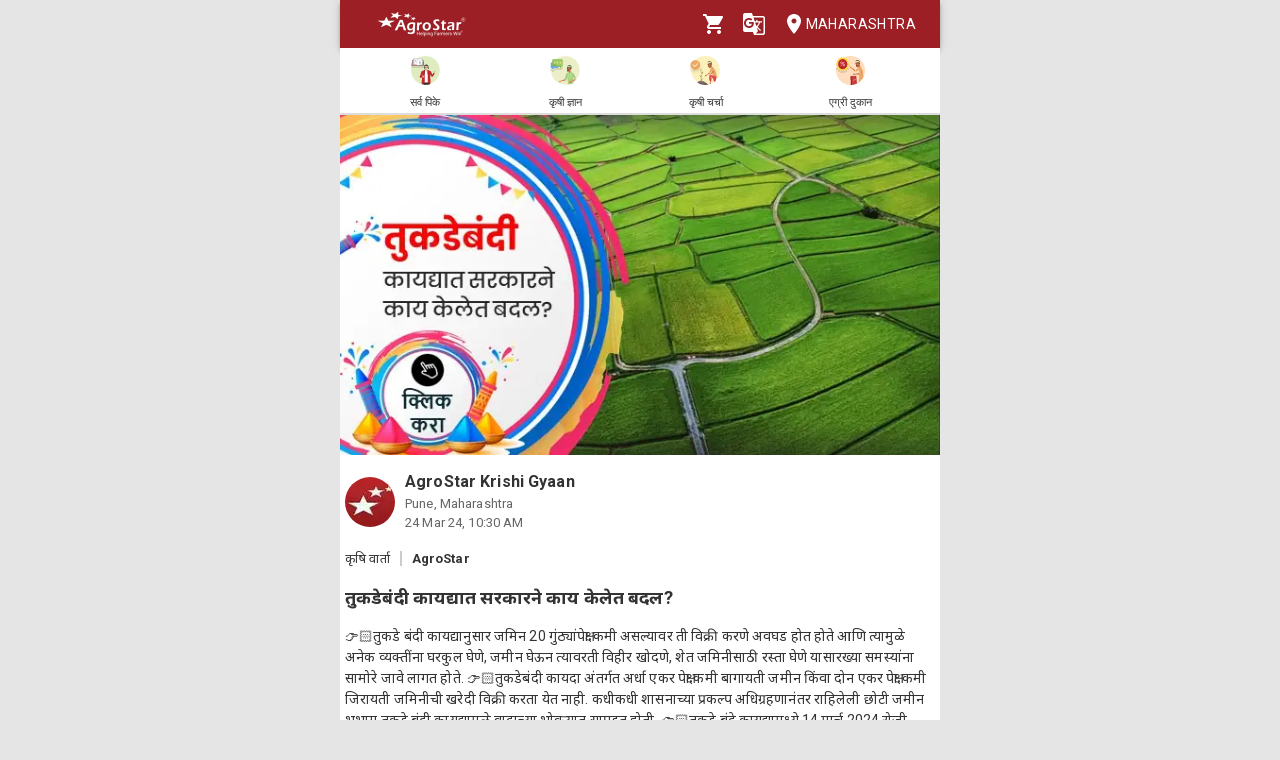

--- FILE ---
content_type: text/html; charset=utf-8
request_url: https://agrostar.in/article/%E0%A4%A4%E0%A5%81%E0%A4%95%E0%A4%A1%E0%A5%87%E0%A4%AC%E0%A4%82%E0%A4%A6%E0%A5%80-%E0%A4%95%E0%A4%BE%E0%A4%AF%E0%A4%A6%E0%A5%8D%E0%A4%AF%E0%A4%BE%E0%A4%A4-%E0%A4%B8%E0%A4%B0%E0%A4%95%E0%A4%BE%E0%A4%B0%E0%A4%A8%E0%A5%87-%E0%A4%95%E0%A4%BE%E0%A4%AF-%E0%A4%95%E0%A5%87%E0%A4%B2%E0%A5%87%E0%A4%A4-%E0%A4%AC%E0%A4%A6%E0%A4%B2/65fd7b7879f9425c0ee1153f?language=mr&state=maharashtra
body_size: 9990
content:

  <!DOCTYPE html>
  <html>
    <head>
      
      
      <meta charset="utf-8">
      <meta name="google" content="notranslate" /> 
      <meta name="viewport" content="initial-scale=1, width=device-width" />
      <link rel="icon" href="https://agrostar.in/favicon.ico">
      <link rel="canonical" href="https://agrostar.in/article/%E0%A4%A4%E0%A5%81%E0%A4%95%E0%A4%A1%E0%A5%87%E0%A4%AC%E0%A4%82%E0%A4%A6%E0%A5%80-%E0%A4%95%E0%A4%BE%E0%A4%AF%E0%A4%A6%E0%A5%8D%E0%A4%AF%E0%A4%BE%E0%A4%A4-%E0%A4%B8%E0%A4%B0%E0%A4%95%E0%A4%BE%E0%A4%B0%E0%A4%A8%E0%A5%87-%E0%A4%95%E0%A4%BE%E0%A4%AF-%E0%A4%95%E0%A5%87%E0%A4%B2%E0%A5%87%E0%A4%A4-%E0%A4%AC%E0%A4%A6%E0%A4%B2/65fd7b7879f9425c0ee1153f?language=mr&state=maharashtra">
      <link rel="icon" sizes="192x192" href="https://agrostar.in/ic_launcher_192.png">
      <link rel="icon" sizes="512x512" href="https://agrostar.in/ic_launcher_512.png">
      <link rel="apple-touch-icon" sizes="128x128" href="https://agrostar.in/ic_launcher_128.png">
      <link rel="android-touch-icon" sizes="128x128" href="https://agrostar.in/ic_launcher_128.png">
      <link rel="shortcut icon" sizes="192x192" href="https://agrostar.in/ic_launcher_192.png">
      <link rel="android-touch-icon" sizes="192x192" href="https://agrostar.in/ic_launcher_192.png">
      <link rel="manifest" href="/manifest.json"/>
      
      <title>कृषी ज्ञान - तुकडेबंदी कायद्यात सरकारने काय केलेत बदल? - अ‍ॅग्रोस्टार</title>
      
      
      <meta property="og:site_name" content="AgroStar" />
<meta property="og:title" content="कृषी ज्ञान - तुकडेबंदी कायद्यात सरकारने काय केलेत बदल? - अ‍ॅग्रोस्टार" />
<meta property="og:url" content="https://agrostar.in//article/%E0%A4%A4%E0%A5%81%E0%A4%95%E0%A4%A1%E0%A5%87%E0%A4%AC%E0%A4%82%E0%A4%A6%E0%A5%80-%E0%A4%95%E0%A4%BE%E0%A4%AF%E0%A4%A6%E0%A5%8D%E0%A4%AF%E0%A4%BE%E0%A4%A4-%E0%A4%B8%E0%A4%B0%E0%A4%95%E0%A4%BE%E0%A4%B0%E0%A4%A8%E0%A5%87-%E0%A4%95%E0%A4%BE%E0%A4%AF-%E0%A4%95%E0%A5%87%E0%A4%B2%E0%A5%87%E0%A4%A4-%E0%A4%AC%E0%A4%A6%E0%A4%B2/65fd7b7879f9425c0ee1153f?language=mr&state=maharashtra" />
<meta property="og:type" content="article" />
<meta property="og:description" content="👉🏻तुकडे बंदी कायद्यानुसार जमिन 20 गुंठ्यांपेक्षा कमी असल्यावर ती विक्री करणे अवघड होत होते आणि त्यामुळे अनेक व्यक्तींना घरकुल घेणे, जमीन घेऊन त्यावरती विहीर खोदणे, शेत जमिनीसाठी रस्ता घेणे यासारख्या समस्यांना सामोरे जावे लागत होते.

👉🏻तुकडेबंदी कायदा  अंतर्गत अर्धा एकर पेक्षा कमी बागायती जमीन किंवा दोन एकर पेक्षा कमी जिरायती जमिनीची खरेदी विक्री करता येत नाही. कधीकधी शासनाच्या प्रकल्प अधिग्रहणानंतर राहिलेली छोटी जमीन भूभाग तुकडे बंदी कायद्यामुळे वादाच्या भोवऱ्यात सापडत होती.

👉🏻तुकडे बंदे कायद्यामध्ये 14 मार्च 2024 रोजी बदल घडवून आणून नवीन परिपत्रक जाहीर करण्यात आलेले आहे संबंधित परिपत्रकानुसार शेतजमीन रस्ता, घरकुल, विहीर खोदणे अशा कारणांसाठी जमिनीची खरेदी विक्री ग्राह्य करण्यात आलेले आहेत परंतु यासाठी अनेक अटी आणि शर्ती लागू करण्यात आलेले आहेत.

👉🏻जर तुम्हाला तुकडेबंदी कायद्यांतर्गत जमीन खरेदी विक्री करायची असेल तर यासाठी जिल्हाधिकारी यांची परवानगी घ्यावी लागेल आणि आपण ज्या कारणासाठी जमीन खरेदी विक्री करत आहोत संबंधित जमिनीचा त्याच कारणासाठी उपयोग झाला पाहिजे.तुकडे बंदी कायद्याअंतर्गत बागायती जमिनीमध्ये 20 गुंठ्यापेक्षा कमी किंवा जिरायती जमिनीमध्ये 80 गुंठा पेक्षा कमी जमिनीची हस्तांतरित प्रक्रिया होत नव्हती. यामुळे ज्या गावांमध्ये गट स्कीम नाही अशा गावातील शेतकऱ्यांना अडचणीचा सामना करावा लागत होता.

👉🏻तसेच जर एखाद्या सरकारी प्रोजेक्टमध्ये जमीन गेली आणि एकूण जमिनीच्या मर्यादित क्षेत्र पेक्षा कमी जमीन शेतकऱ्याकडे राहिली तर शेतकऱ्याला संबंधित जमिनीच्या हस्तांतरण करता येणार आहे आणि घरकुल बांधण्यासाठी हजार चौरस फुटापर्यंत जमीन खरेदी विक्रीची परवानगी देण्यात आलेली आहे.

👉🏻संदर्भ : AgroStar
वरील उपयुक्त माहिती आवडल्यास लाईक 👍 करून आपल्या इतर शेतकरी मित्रांना जरूर शेअर करा व माहिती कशी वाटली कमेंट बॉक्समध्ये कळवा.
" />
<meta property="og:image" content="https://static.agrostar.in/static/Article_2024_03_24_MH_kv_4pm.jpg" />
<meta property="og:image:secure_url" content="https://static.agrostar.in/static/Article_2024_03_24_MH_kv_4pm.jpg" />
<meta property="og:image:width" content="100" />
<meta property="og:image:height" content="100" />
      
      <link rel="stylesheet" href="https://fonts.googleapis.com/css?family=Roboto:400,700">
      <link rel="stylesheet" href="https://fonts.googleapis.com/css?family=Noto+Sans:400,700&amp;subset=devanagari">
      <style data-emotion="css-global p7dgva">html{-webkit-font-smoothing:antialiased;-moz-osx-font-smoothing:grayscale;box-sizing:border-box;-webkit-text-size-adjust:100%;}*,*::before,*::after{box-sizing:inherit;}strong,b{font-weight:700;}body{margin:0;color:rgba(0, 0, 0, 0.87);font-family:"Roboto","Helvetica","Arial",sans-serif;font-weight:400;font-size:1rem;line-height:1.5;letter-spacing:0.00938em;background-color:#fff;}@media print{body{background-color:#fff;}}body::backdrop{background-color:#fff;}html{max-width:600px;margin:0 auto;}::-webkit-scrollbar{width:0;background:transparent;}body{font-family:Roboto,Noto Sans,sans-serif;font-size:14px;color:#333;background:#E5E5E5;}a,a:visited{-webkit-text-decoration:none;text-decoration:none;color:inherit;}.clearfix{clear:both;}</style><style data-emotion="css wdvw4-MuiPaper-root-MuiAppBar-root 10ltm04-MuiToolbar-root 12eab1d-MuiTypography-root 1eshxva-MuiButtonBase-root-MuiIconButton-root 1d159sf-MuiSvgIcon-root 139wvfo-MuiButtonBase-root-MuiIconButton-root i4bv87-MuiSvgIcon-root dxo5kr-MuiButtonBase-root-MuiButton-root nur4yw-MuiGrid-root c88vqe-MuiGrid-root 61tsug-MuiTypography-root 1kkozuk rfu0qd 1wl2ivj 1f5e1yp 15poin4 ofekk4 1a9buuw ricyt4 1qxivfj wdx3ip gonlu-MuiSvgIcon-root z4lqcl 14rapnz-MuiSvgIcon-root">.css-wdvw4-MuiPaper-root-MuiAppBar-root{background-color:#fff;color:rgba(0, 0, 0, 0.87);-webkit-transition:box-shadow 300ms cubic-bezier(0.4, 0, 0.2, 1) 0ms;transition:box-shadow 300ms cubic-bezier(0.4, 0, 0.2, 1) 0ms;box-shadow:0px 2px 4px -1px rgba(0,0,0,0.2),0px 4px 5px 0px rgba(0,0,0,0.14),0px 1px 10px 0px rgba(0,0,0,0.12);display:-webkit-box;display:-webkit-flex;display:-ms-flexbox;display:flex;-webkit-flex-direction:column;-ms-flex-direction:column;flex-direction:column;width:100%;box-sizing:border-box;-webkit-flex-shrink:0;-ms-flex-negative:0;flex-shrink:0;position:fixed;z-index:1100;top:0;left:auto;right:0;background-color:rgb(155,31,36);color:#fff;z-index:1201;max-width:600px;right:auto;}@media print{.css-wdvw4-MuiPaper-root-MuiAppBar-root{position:absolute;}}.css-10ltm04-MuiToolbar-root{position:relative;display:-webkit-box;display:-webkit-flex;display:-ms-flexbox;display:flex;-webkit-align-items:center;-webkit-box-align:center;-ms-flex-align:center;align-items:center;padding-left:16px;padding-right:16px;min-height:48px;}@media (min-width:600px){.css-10ltm04-MuiToolbar-root{padding-left:24px;padding-right:24px;}}.css-12eab1d-MuiTypography-root{margin:0;font-family:"Roboto","Helvetica","Arial",sans-serif;font-weight:500;font-size:1.25rem;line-height:1.6;letter-spacing:0.0075em;-webkit-box-flex:1;-webkit-flex-grow:1;-ms-flex-positive:1;flex-grow:1;height:40px;}.css-12eab1d-MuiTypography-root img{height:30px;margin:5px 0;}.css-1eshxva-MuiButtonBase-root-MuiIconButton-root{display:-webkit-inline-box;display:-webkit-inline-flex;display:-ms-inline-flexbox;display:inline-flex;-webkit-align-items:center;-webkit-box-align:center;-ms-flex-align:center;align-items:center;-webkit-box-pack:center;-ms-flex-pack:center;-webkit-justify-content:center;justify-content:center;position:relative;box-sizing:border-box;-webkit-tap-highlight-color:transparent;background-color:transparent;outline:0;border:0;margin:0;border-radius:0;padding:0;cursor:pointer;-webkit-user-select:none;-moz-user-select:none;-ms-user-select:none;user-select:none;vertical-align:middle;-moz-appearance:none;-webkit-appearance:none;-webkit-text-decoration:none;text-decoration:none;color:inherit;text-align:center;-webkit-flex:0 0 auto;-ms-flex:0 0 auto;flex:0 0 auto;font-size:1.5rem;padding:8px;border-radius:50%;overflow:visible;color:rgba(0, 0, 0, 0.54);-webkit-transition:background-color 150ms cubic-bezier(0.4, 0, 0.2, 1) 0ms;transition:background-color 150ms cubic-bezier(0.4, 0, 0.2, 1) 0ms;color:rgb(155,31,36);}.css-1eshxva-MuiButtonBase-root-MuiIconButton-root::-moz-focus-inner{border-style:none;}.css-1eshxva-MuiButtonBase-root-MuiIconButton-root.Mui-disabled{pointer-events:none;cursor:default;}@media print{.css-1eshxva-MuiButtonBase-root-MuiIconButton-root{-webkit-print-color-adjust:exact;color-adjust:exact;}}.css-1eshxva-MuiButtonBase-root-MuiIconButton-root:hover{background-color:rgba(0, 0, 0, 0.04);}@media (hover: none){.css-1eshxva-MuiButtonBase-root-MuiIconButton-root:hover{background-color:transparent;}}.css-1eshxva-MuiButtonBase-root-MuiIconButton-root:hover{background-color:rgba(155, 31, 36, 0.04);}@media (hover: none){.css-1eshxva-MuiButtonBase-root-MuiIconButton-root:hover{background-color:transparent;}}.css-1eshxva-MuiButtonBase-root-MuiIconButton-root.Mui-disabled{background-color:transparent;color:rgba(0, 0, 0, 0.26);}.css-1d159sf-MuiSvgIcon-root{-webkit-user-select:none;-moz-user-select:none;-ms-user-select:none;user-select:none;width:1em;height:1em;display:inline-block;fill:currentColor;-webkit-flex-shrink:0;-ms-flex-negative:0;flex-shrink:0;-webkit-transition:fill 200ms cubic-bezier(0.4, 0, 0.2, 1) 0ms;transition:fill 200ms cubic-bezier(0.4, 0, 0.2, 1) 0ms;font-size:1.5rem;color:white;}.css-139wvfo-MuiButtonBase-root-MuiIconButton-root{display:-webkit-inline-box;display:-webkit-inline-flex;display:-ms-inline-flexbox;display:inline-flex;-webkit-align-items:center;-webkit-box-align:center;-ms-flex-align:center;align-items:center;-webkit-box-pack:center;-ms-flex-pack:center;-webkit-justify-content:center;justify-content:center;position:relative;box-sizing:border-box;-webkit-tap-highlight-color:transparent;background-color:transparent;outline:0;border:0;margin:0;border-radius:0;padding:0;cursor:pointer;-webkit-user-select:none;-moz-user-select:none;-ms-user-select:none;user-select:none;vertical-align:middle;-moz-appearance:none;-webkit-appearance:none;-webkit-text-decoration:none;text-decoration:none;color:inherit;text-align:center;-webkit-flex:0 0 auto;-ms-flex:0 0 auto;flex:0 0 auto;font-size:1.5rem;padding:8px;border-radius:50%;overflow:visible;color:rgba(0, 0, 0, 0.54);-webkit-transition:background-color 150ms cubic-bezier(0.4, 0, 0.2, 1) 0ms;transition:background-color 150ms cubic-bezier(0.4, 0, 0.2, 1) 0ms;color:inherit;padding:12px;font-size:1.75rem;padding:8px;}.css-139wvfo-MuiButtonBase-root-MuiIconButton-root::-moz-focus-inner{border-style:none;}.css-139wvfo-MuiButtonBase-root-MuiIconButton-root.Mui-disabled{pointer-events:none;cursor:default;}@media print{.css-139wvfo-MuiButtonBase-root-MuiIconButton-root{-webkit-print-color-adjust:exact;color-adjust:exact;}}.css-139wvfo-MuiButtonBase-root-MuiIconButton-root:hover{background-color:rgba(0, 0, 0, 0.04);}@media (hover: none){.css-139wvfo-MuiButtonBase-root-MuiIconButton-root:hover{background-color:transparent;}}.css-139wvfo-MuiButtonBase-root-MuiIconButton-root.Mui-disabled{background-color:transparent;color:rgba(0, 0, 0, 0.26);}.css-i4bv87-MuiSvgIcon-root{-webkit-user-select:none;-moz-user-select:none;-ms-user-select:none;user-select:none;width:1em;height:1em;display:inline-block;fill:currentColor;-webkit-flex-shrink:0;-ms-flex-negative:0;flex-shrink:0;-webkit-transition:fill 200ms cubic-bezier(0.4, 0, 0.2, 1) 0ms;transition:fill 200ms cubic-bezier(0.4, 0, 0.2, 1) 0ms;font-size:1.5rem;}.css-dxo5kr-MuiButtonBase-root-MuiButton-root{display:-webkit-inline-box;display:-webkit-inline-flex;display:-ms-inline-flexbox;display:inline-flex;-webkit-align-items:center;-webkit-box-align:center;-ms-flex-align:center;align-items:center;-webkit-box-pack:center;-ms-flex-pack:center;-webkit-justify-content:center;justify-content:center;position:relative;box-sizing:border-box;-webkit-tap-highlight-color:transparent;background-color:transparent;outline:0;border:0;margin:0;border-radius:0;padding:0;cursor:pointer;-webkit-user-select:none;-moz-user-select:none;-ms-user-select:none;user-select:none;vertical-align:middle;-moz-appearance:none;-webkit-appearance:none;-webkit-text-decoration:none;text-decoration:none;color:inherit;font-family:"Roboto","Helvetica","Arial",sans-serif;font-weight:500;font-size:0.875rem;line-height:1.75;letter-spacing:0.02857em;text-transform:uppercase;min-width:64px;padding:6px 8px;border-radius:4px;-webkit-transition:background-color 250ms cubic-bezier(0.4, 0, 0.2, 1) 0ms,box-shadow 250ms cubic-bezier(0.4, 0, 0.2, 1) 0ms,border-color 250ms cubic-bezier(0.4, 0, 0.2, 1) 0ms,color 250ms cubic-bezier(0.4, 0, 0.2, 1) 0ms;transition:background-color 250ms cubic-bezier(0.4, 0, 0.2, 1) 0ms,box-shadow 250ms cubic-bezier(0.4, 0, 0.2, 1) 0ms,border-color 250ms cubic-bezier(0.4, 0, 0.2, 1) 0ms,color 250ms cubic-bezier(0.4, 0, 0.2, 1) 0ms;color:inherit;border-color:currentColor;padding-right:0;}.css-dxo5kr-MuiButtonBase-root-MuiButton-root::-moz-focus-inner{border-style:none;}.css-dxo5kr-MuiButtonBase-root-MuiButton-root.Mui-disabled{pointer-events:none;cursor:default;}@media print{.css-dxo5kr-MuiButtonBase-root-MuiButton-root{-webkit-print-color-adjust:exact;color-adjust:exact;}}.css-dxo5kr-MuiButtonBase-root-MuiButton-root:hover{-webkit-text-decoration:none;text-decoration:none;background-color:rgba(0, 0, 0, 0.04);}@media (hover: none){.css-dxo5kr-MuiButtonBase-root-MuiButton-root:hover{background-color:transparent;}}.css-dxo5kr-MuiButtonBase-root-MuiButton-root.Mui-disabled{color:rgba(0, 0, 0, 0.26);}.css-nur4yw-MuiGrid-root{box-sizing:border-box;display:-webkit-box;display:-webkit-flex;display:-ms-flexbox;display:flex;-webkit-box-flex-wrap:wrap;-webkit-flex-wrap:wrap;-ms-flex-wrap:wrap;flex-wrap:wrap;width:100%;-webkit-flex-direction:row;-ms-flex-direction:row;flex-direction:row;-webkit-box-pack:space-around;-ms-flex-pack:space-around;-webkit-justify-content:space-around;justify-content:space-around;-webkit-align-items:center;-webkit-box-align:center;-ms-flex-align:center;align-items:center;position:-webkit-sticky;position:sticky;top:48px;padding:5px 15px 2px;background-color:#ffffff;border-bottom:2px solid #ddd;z-index:1201;}.css-c88vqe-MuiGrid-root{box-sizing:border-box;margin:0;-webkit-flex-direction:row;-ms-flex-direction:row;flex-direction:row;text-align:center;}.css-c88vqe-MuiGrid-root img{width:35px;height:35px;}.css-61tsug-MuiTypography-root{margin:0;font-family:"Roboto","Helvetica","Arial",sans-serif;font-weight:500;font-size:0.875rem;line-height:1.57;letter-spacing:0.00714em;font-size:11px;}.css-1kkozuk{max-width:600px;margin:0 auto;background-color:#f1f1f1;}.css-rfu0qd{position:relative;width:100%;height:56vw;max-height:340px;}.css-rfu0qd img{object-fit:cover;height:100%;width:100%;}.css-1wl2ivj{padding:15px 5px;background:#ffffff;}.css-1wl2ivj .type,.css-1wl2ivj .source{font-size:13px;margin-top:15px;}.css-1wl2ivj .type{padding-right:10px;border-right:2px solid #ccc;}.css-1wl2ivj .source{padding-left:10px;font-weight:bold;}.css-1wl2ivj .heading{font-size:18px;font-weight:bold;margin:15px 0px;}.css-1wl2ivj .synopsis,.css-1wl2ivj .description{margin-top:8px;overflow:hidden;}.css-1f5e1yp{display:-webkit-box;display:-webkit-flex;display:-ms-flexbox;display:flex;-webkit-align-items:flex-start;-webkit-box-align:flex-start;-ms-flex-align:flex-start;align-items:flex-start;-webkit-box-pack:justify;-webkit-justify-content:space-between;justify-content:space-between;}.css-15poin4{margin-bottom:15px;}.css-ofekk4{position:relative;width:50px;height:50px;display:inline-block;margin-right:10px;border-radius:25px;overflow:hidden;color:white;font-weight:bold;text-align:center;font-size:35px;line-height:52px;background-color:#880E4F;}.css-ofekk4 img{object-fit:fill;height:100%;width:100%;}.css-1a9buuw{display:inline-block;}.css-1a9buuw .name{font-size:16px;font-weight:bold;}.css-1a9buuw .date,.css-1a9buuw .location{font-size:13px;color:#666;}.css-ricyt4{margin:15px 0px;display:-webkit-box;display:-webkit-flex;display:-ms-flexbox;display:flex;-webkit-box-flex-wrap:wrap;-webkit-flex-wrap:wrap;-ms-flex-wrap:wrap;flex-wrap:wrap;}.css-ricyt4 a{margin:5px 0px;cursor:pointer;}.css-ricyt4 span{border:1px solid silver;border-radius:12px;color:#666;font-weight:bold;padding:2px 7px;margin:0px 2px;}.css-1qxivfj{position:relative;width:100%;margin-top:12px;}.css-wdx3ip{display:-webkit-inline-box;display:-webkit-inline-flex;display:-ms-inline-flexbox;display:inline-flex;-webkit-align-items:center;-webkit-box-align:center;-ms-flex-align:center;align-items:center;-webkit-box-pack:center;-ms-flex-pack:center;-webkit-justify-content:center;justify-content:center;width:33%;}.css-wdx3ip span{margin-left:5px;vertical-align:middle;}.css-gonlu-MuiSvgIcon-root{-webkit-user-select:none;-moz-user-select:none;-ms-user-select:none;user-select:none;width:1em;height:1em;display:inline-block;fill:currentColor;-webkit-flex-shrink:0;-ms-flex-negative:0;flex-shrink:0;-webkit-transition:fill 200ms cubic-bezier(0.4, 0, 0.2, 1) 0ms;transition:fill 200ms cubic-bezier(0.4, 0, 0.2, 1) 0ms;font-size:1.5rem;color:#ff8b00;}.css-z4lqcl{display:-webkit-inline-box;display:-webkit-inline-flex;display:-ms-inline-flexbox;display:inline-flex;-webkit-align-items:center;-webkit-box-align:center;-ms-flex-align:center;align-items:center;-webkit-box-pack:center;-ms-flex-pack:center;-webkit-justify-content:center;justify-content:center;}.css-z4lqcl span{margin-left:5px;vertical-align:middle;}.css-14rapnz-MuiSvgIcon-root{-webkit-user-select:none;-moz-user-select:none;-ms-user-select:none;user-select:none;width:1em;height:1em;display:inline-block;fill:currentColor;-webkit-flex-shrink:0;-ms-flex-negative:0;flex-shrink:0;-webkit-transition:fill 200ms cubic-bezier(0.4, 0, 0.2, 1) 0ms;transition:fill 200ms cubic-bezier(0.4, 0, 0.2, 1) 0ms;font-size:1.5rem;color:#00733e;}</style>
      
      

      <style>body {filter: none !important}</style>
    </head>
    <body>
      
      <div id="root"><header class="MuiPaper-root MuiPaper-elevation MuiPaper-elevation4 MuiAppBar-root MuiAppBar-colorPrimary MuiAppBar-positionFixed mui-fixed css-wdvw4-MuiPaper-root-MuiAppBar-root"><div class="MuiToolbar-root MuiToolbar-gutters MuiToolbar-dense css-10ltm04-MuiToolbar-root"><div class="MuiTypography-root MuiTypography-h6 css-12eab1d-MuiTypography-root"><a href="/shop?language=mr&amp;state=maharashtra"><img src="/AgrostarLogo.png" alt="AgroStar"/></a></div><button class="MuiButtonBase-root MuiIconButton-root MuiIconButton-colorPrimary MuiIconButton-sizeMedium css-1eshxva-MuiButtonBase-root-MuiIconButton-root" tabindex="0" type="button"><svg class="MuiSvgIcon-root MuiSvgIcon-fontSizeMedium css-1d159sf-MuiSvgIcon-root" focusable="false" aria-hidden="true" viewBox="0 0 24 24" data-testid="ShoppingCartIcon"><path d="M7 18c-1.1 0-1.99.9-1.99 2S5.9 22 7 22s2-.9 2-2-.9-2-2-2zM1 2v2h2l3.6 7.59-1.35 2.45c-.16.28-.25.61-.25.96 0 1.1.9 2 2 2h12v-2H7.42c-.14 0-.25-.11-.25-.25l.03-.12.9-1.63h7.45c.75 0 1.41-.41 1.75-1.03l3.58-6.49c.08-.14.12-.31.12-.48 0-.55-.45-1-1-1H5.21l-.94-2H1zm16 16c-1.1 0-1.99.9-1.99 2s.89 2 1.99 2 2-.9 2-2-.9-2-2-2z"></path></svg></button><button class="MuiButtonBase-root MuiIconButton-root MuiIconButton-colorInherit MuiIconButton-sizeLarge css-139wvfo-MuiButtonBase-root-MuiIconButton-root" tabindex="0" type="button" aria-label="Language" aria-haspopup="true"><svg class="MuiSvgIcon-root MuiSvgIcon-fontSizeMedium css-i4bv87-MuiSvgIcon-root" focusable="false" aria-hidden="true" viewBox="0 0 24 24" data-testid="GTranslateIcon"><path d="M21 4H11l-1-3H3c-1.1 0-2 .9-2 2v15c0 1.1.9 2 2 2h8l1 3h9c1.1 0 2-.9 2-2V6c0-1.1-.9-2-2-2zM7 16c-2.76 0-5-2.24-5-5s2.24-5 5-5c1.35 0 2.48.5 3.35 1.3L9.03 8.57c-.38-.36-1.04-.78-2.03-.78-1.74 0-3.15 1.44-3.15 3.21S5.26 14.21 7 14.21c2.01 0 2.84-1.44 2.92-2.41H7v-1.71h4.68c.07.31.12.61.12 1.02C11.8 13.97 9.89 16 7 16zm6.17-5.42h3.7c-.43 1.25-1.11 2.43-2.05 3.47-.31-.35-.6-.72-.86-1.1l-.79-2.37zm8.33 9.92c0 .55-.45 1-1 1H14l2-2.5-1.04-3.1 3.1 3.1.92-.92-3.3-3.25.02-.02c1.13-1.25 1.93-2.69 2.4-4.22H20v-1.3h-4.53V8h-1.29v1.29h-1.44L11.46 5.5h9.04c.55 0 1 .45 1 1v14z"></path></svg></button><button class="MuiButtonBase-root MuiButton-root MuiButton-text MuiButton-textInherit MuiButton-sizeMedium MuiButton-textSizeMedium MuiButton-colorInherit MuiButton-root MuiButton-text MuiButton-textInherit MuiButton-sizeMedium MuiButton-textSizeMedium MuiButton-colorInherit css-dxo5kr-MuiButtonBase-root-MuiButton-root" tabindex="0" type="button"><svg class="MuiSvgIcon-root MuiSvgIcon-fontSizeMedium css-i4bv87-MuiSvgIcon-root" focusable="false" aria-hidden="true" viewBox="0 0 24 24" data-testid="LocationOnIcon"><path d="M12 2C8.13 2 5 5.13 5 9c0 5.25 7 13 7 13s7-7.75 7-13c0-3.87-3.13-7-7-7zm0 9.5c-1.38 0-2.5-1.12-2.5-2.5s1.12-2.5 2.5-2.5 2.5 1.12 2.5 2.5-1.12 2.5-2.5 2.5z"></path></svg>Maharashtra</button></div></header><div class="MuiGrid-root MuiGrid-container css-nur4yw-MuiGrid-root"><a href="/crops?language=mr&amp;state=maharashtra"><div class="MuiGrid-root MuiGrid-item css-c88vqe-MuiGrid-root"><img src="/allCrops.svg" alt=""/><h6 class="MuiTypography-root MuiTypography-subtitle2 css-61tsug-MuiTypography-root">सर्व पिके</h6></div></a><a href="/articles?language=mr&amp;state=maharashtra"><div class="MuiGrid-root MuiGrid-item css-c88vqe-MuiGrid-root"><img src="/krishiGyan.svg" alt=""/><h6 class="MuiTypography-root MuiTypography-subtitle2 css-61tsug-MuiTypography-root">कृषी ज्ञान</h6></div></a><a href="/posts?language=mr&amp;state=maharashtra&amp;sort=popular"><div class="MuiGrid-root MuiGrid-item css-c88vqe-MuiGrid-root"><img src="/krishiCharcha.svg" alt=""/><h6 class="MuiTypography-root MuiTypography-subtitle2 css-61tsug-MuiTypography-root">कृषी चर्चा</h6></div></a><a href="/shop?language=mr&amp;state=maharashtra"><div class="MuiGrid-root MuiGrid-item css-c88vqe-MuiGrid-root"><img src="/agriDukaan.svg" alt=""/><h6 class="MuiTypography-root MuiTypography-subtitle2 css-61tsug-MuiTypography-root">एग्री दुकान</h6></div></a></div><div class="MuiToolbar-root MuiToolbar-gutters MuiToolbar-dense css-10ltm04-MuiToolbar-root"></div><div class="css-1kkozuk"><div><div class="css-rfu0qd"><img src="https://static.agrostar.in/static/Article_2024_03_24_MH_kv_4pm.jpg" alt="तुकडेबंदी कायद्यात सरकारने काय केलेत बदल?"/></div><div class="css-1wl2ivj"><div class="css-1f5e1yp"><a class="css-15poin4" href="/shop?language=mr&amp;state=maharashtra"><div class="css-ofekk4"><img src="https://static.agrostar.in/appimages/557064/PROFILE_PIC/17112017%2011:10:34?tr=w-50,h-50?tr=w-50,h-50,fo-auto" layout="fill" alt="AgroStar Krishi Gyaan"/></div><div class="css-1a9buuw"><div class="name">AgroStar Krishi Gyaan</div><div class="location">Pune, Maharashtra</div><div class="date">24 Mar 24, 04:00 PM</div></div></a></div><div><span class="type">कृषि वार्ता</span><span class="source">AgroStar</span></div><div class="heading">तुकडेबंदी कायद्यात सरकारने काय केलेत बदल?</div><div class="synopsis">👉🏻तुकडे बंदी कायद्यानुसार जमिन 20 गुंठ्यांपेक्षा कमी असल्यावर ती विक्री करणे अवघड होत होते आणि त्यामुळे अनेक व्यक्तींना घरकुल घेणे, जमीन घेऊन त्यावरती विहीर खोदणे, शेत जमिनीसाठी रस्ता घेणे यासारख्या समस्यांना सामोरे जावे लागत होते.

👉🏻तुकडेबंदी कायदा  अंतर्गत अर्धा एकर पेक्षा कमी बागायती जमीन किंवा दोन एकर पेक्षा कमी जिरायती जमिनीची खरेदी विक्री करता येत नाही. कधीकधी शासनाच्या प्रकल्प अधिग्रहणानंतर राहिलेली छोटी जमीन भूभाग तुकडे बंदी कायद्यामुळे वादाच्या भोवऱ्यात सापडत होती.

👉🏻तुकडे बंदे कायद्यामध्ये 14 मार्च 2024 रोजी बदल घडवून आणून नवीन परिपत्रक जाहीर करण्यात आलेले आहे संबंधित परिपत्रकानुसार शेतजमीन रस्ता, घरकुल, विहीर खोदणे अशा कारणांसाठी जमिनीची खरेदी विक्री ग्राह्य करण्यात आलेले आहेत परंतु यासाठी अनेक अटी आणि शर्ती लागू करण्यात आलेले आहेत.

👉🏻जर तुम्हाला तुकडेबंदी कायद्यांतर्गत जमीन खरेदी विक्री करायची असेल तर यासाठी जिल्हाधिकारी यांची परवानगी घ्यावी लागेल आणि आपण ज्या कारणासाठी जमीन खरेदी विक्री करत आहोत संबंधित जमिनीचा त्याच कारणासाठी उपयोग झाला पाहिजे.तुकडे बंदी कायद्याअंतर्गत बागायती जमिनीमध्ये 20 गुंठ्यापेक्षा कमी किंवा जिरायती जमिनीमध्ये 80 गुंठा पेक्षा कमी जमिनीची हस्तांतरित प्रक्रिया होत नव्हती. यामुळे ज्या गावांमध्ये गट स्कीम नाही अशा गावातील शेतकऱ्यांना अडचणीचा सामना करावा लागत होता.

👉🏻तसेच जर एखाद्या सरकारी प्रोजेक्टमध्ये जमीन गेली आणि एकूण जमिनीच्या मर्यादित क्षेत्र पेक्षा कमी जमीन शेतकऱ्याकडे राहिली तर शेतकऱ्याला संबंधित जमिनीच्या हस्तांतरण करता येणार आहे आणि घरकुल बांधण्यासाठी हजार चौरस फुटापर्यंत जमीन खरेदी विक्रीची परवानगी देण्यात आलेली आहे.

👉🏻संदर्भ : AgroStar
वरील उपयुक्त माहिती आवडल्यास लाईक 👍 करून आपल्या इतर शेतकरी मित्रांना जरूर शेअर करा व माहिती कशी वाटली कमेंट बॉक्समध्ये कळवा.
</div><div class="description"></div><div class="css-ricyt4"><a href="/articles?language=mr&amp;state=maharashtra&amp;topic=land-record"><span>महसूल विभाग</span></a><a href="/articles?language=mr&amp;state=maharashtra&amp;topic=krishi-vaarta"><span>कृषी वार्ता</span></a><a href="/articles?language=mr&amp;state=maharashtra&amp;topic=news"><span>बातम्या</span></a><a href="/articles?language=mr&amp;state=maharashtra&amp;topic=krishi-gyaan"><span>कृषी ज्ञान</span></a></div><div class="css-1qxivfj"><div class="css-wdx3ip"><svg class="MuiSvgIcon-root MuiSvgIcon-fontSizeMedium css-gonlu-MuiSvgIcon-root" focusable="false" aria-hidden="true" viewBox="0 0 24 24" data-testid="ThumbUpOutlinedIcon"><path d="M9 21h9c.83 0 1.54-.5 1.84-1.22l3.02-7.05c.09-.23.14-.47.14-.73v-2c0-1.1-.9-2-2-2h-6.31l.95-4.57.03-.32c0-.41-.17-.79-.44-1.06L14.17 1 7.58 7.59C7.22 7.95 7 8.45 7 9v10c0 1.1.9 2 2 2zM9 9l4.34-4.34L12 10h9v2l-3 7H9V9zM1 9h4v12H1z"></path></svg><span>37</span></div><div class="css-z4lqcl"></div><div class="css-wdx3ip"><svg class="MuiSvgIcon-root MuiSvgIcon-fontSizeMedium css-14rapnz-MuiSvgIcon-root" focusable="false" aria-hidden="true" viewBox="0 0 24 24" data-testid="WhatsappOutlinedIcon"><path d="M19.05 4.91C17.18 3.03 14.69 2 12.04 2c-5.46 0-9.91 4.45-9.91 9.91 0 1.75.46 3.45 1.32 4.95L2.05 22l5.25-1.38c1.45.79 3.08 1.21 4.74 1.21 5.46 0 9.91-4.45 9.91-9.91 0-2.65-1.03-5.14-2.9-7.01zm-7.01 15.24c-1.48 0-2.93-.4-4.2-1.15l-.3-.18-3.12.82.83-3.04-.2-.31c-.82-1.31-1.26-2.83-1.26-4.38 0-4.54 3.7-8.24 8.24-8.24 2.2 0 4.27.86 5.82 2.42 1.56 1.56 2.41 3.63 2.41 5.83.02 4.54-3.68 8.23-8.22 8.23zm4.52-6.16c-.25-.12-1.47-.72-1.69-.81-.23-.08-.39-.12-.56.12-.17.25-.64.81-.78.97-.14.17-.29.19-.54.06-.25-.12-1.05-.39-1.99-1.23-.74-.66-1.23-1.47-1.38-1.72-.14-.25-.02-.38.11-.51.11-.11.25-.29.37-.43s.17-.25.25-.41c.08-.17.04-.31-.02-.43s-.56-1.34-.76-1.84c-.2-.48-.41-.42-.56-.43h-.48c-.17 0-.43.06-.66.31-.22.25-.86.85-.86 2.07 0 1.22.89 2.4 1.01 2.56.12.17 1.75 2.67 4.23 3.74.59.26 1.05.41 1.41.52.59.19 1.13.16 1.56.1.48-.07 1.47-.6 1.67-1.18.21-.58.21-1.07.14-1.18s-.22-.16-.47-.28z"></path></svg><span>3</span></div></div></div></div></div></div>
      <script>
        window.__STORE_DATA__ = {"initialData":{"articleDetails":{"article":{"_id":"65fd7b7879f9425c0ee1153f","code":"Article_2024_03_24_MH_kv_4pm","applicable_to_sources":["APPMH"],"date":"2024-03-24","epoch":1711276200000,"flag_bn":0,"flag_en":0,"flag_gu":0,"flag_hi":0,"flag_kn":0,"flag_ml":0,"flag_mr":1,"flag_or":0,"flag_pa":0,"flag_ta":0,"flag_te":0,"related_product_skus":[],"sharedByIds":["3606803","10504248","212798"],"source":{"code":"SRC1897","heading":"AgroStar"},"tag_list":["TAG231","TAG189","TAG243","TAG162"],"tags":[{"heading":"महसूल विभाग","code":"TAG231","image":"https:\u002F\u002Fstatic.agrostar.in\u002Fstatic\u002Fpost_tag_Land%20record.jpg","value":"Land record","label":"महसूल विभाग"},{"heading":"कृषी वार्ता","code":"TAG189","image":"https:\u002F\u002Fstatic.agrostar.in\u002Fstatic\u002Fpost_tag_Krishi%20Vaarta.jpg","value":"Krishi Vaarta","label":"कृषी वार्ता"},{"heading":"बातम्या","code":"TAG243","image":"https:\u002F\u002Fstatic.agrostar.in\u002Fstatic\u002Fpost_tag_News.jpg","value":"News","label":"बातम्या"},{"heading":"कृषी ज्ञान","code":"TAG162","image":"https:\u002F\u002Fstatic.agrostar.in\u002Fstatic\u002Fpost_tag_Krishi%20Gyaan.jpg","value":"Krishi Gyaan","label":"कृषी ज्ञान"}],"type":{"code":"ART16","image":"ART16.jpg","heading":"कृषि वार्ता"},"commentCount":10,"heading":"तुकडेबंदी कायद्यात सरकारने काय केलेत बदल?","description":"","farmer_name":"","synopsis":"👉🏻तुकडे बंदी कायद्यानुसार जमिन 20 गुंठ्यांपेक्षा कमी असल्यावर ती विक्री करणे अवघड होत होते आणि त्यामुळे अनेक व्यक्तींना घरकुल घेणे, जमीन घेऊन त्यावरती विहीर खोदणे, शेत जमिनीसाठी रस्ता घेणे यासारख्या समस्यांना सामोरे जावे लागत होते.\n\n👉🏻तुकडेबंदी कायदा  अंतर्गत अर्धा एकर पेक्षा कमी बागायती जमीन किंवा दोन एकर पेक्षा कमी जिरायती जमिनीची खरेदी विक्री करता येत नाही. कधीकधी शासनाच्या प्रकल्प अधिग्रहणानंतर राहिलेली छोटी जमीन भूभाग तुकडे बंदी कायद्यामुळे वादाच्या भोवऱ्यात सापडत होती.\n\n👉🏻तुकडे बंदे कायद्यामध्ये 14 मार्च 2024 रोजी बदल घडवून आणून नवीन परिपत्रक जाहीर करण्यात आलेले आहे संबंधित परिपत्रकानुसार शेतजमीन रस्ता, घरकुल, विहीर खोदणे अशा कारणांसाठी जमिनीची खरेदी विक्री ग्राह्य करण्यात आलेले आहेत परंतु यासाठी अनेक अटी आणि शर्ती लागू करण्यात आलेले आहेत.\n\n👉🏻जर तुम्हाला तुकडेबंदी कायद्यांतर्गत जमीन खरेदी विक्री करायची असेल तर यासाठी जिल्हाधिकारी यांची परवानगी घ्यावी लागेल आणि आपण ज्या कारणासाठी जमीन खरेदी विक्री करत आहोत संबंधित जमिनीचा त्याच कारणासाठी उपयोग झाला पाहिजे.तुकडे बंदी कायद्याअंतर्गत बागायती जमिनीमध्ये 20 गुंठ्यापेक्षा कमी किंवा जिरायती जमिनीमध्ये 80 गुंठा पेक्षा कमी जमिनीची हस्तांतरित प्रक्रिया होत नव्हती. यामुळे ज्या गावांमध्ये गट स्कीम नाही अशा गावातील शेतकऱ्यांना अडचणीचा सामना करावा लागत होता.\n\n👉🏻तसेच जर एखाद्या सरकारी प्रोजेक्टमध्ये जमीन गेली आणि एकूण जमिनीच्या मर्यादित क्षेत्र पेक्षा कमी जमीन शेतकऱ्याकडे राहिली तर शेतकऱ्याला संबंधित जमिनीच्या हस्तांतरण करता येणार आहे आणि घरकुल बांधण्यासाठी हजार चौरस फुटापर्यंत जमीन खरेदी विक्रीची परवानगी देण्यात आलेली आहे.\n\n👉🏻संदर्भ : AgroStar\nवरील उपयुक्त माहिती आवडल्यास लाईक 👍 करून आपल्या इतर शेतकरी मित्रांना जरूर शेअर करा व माहिती कशी वाटली कमेंट बॉक्समध्ये कळवा.\n","synopsis_html":"\u003Cstyle\u003E\nbody {\n background-image: url('https:\u002F\u002Fs3.ap-south-1.amazonaws.com\u002Fstatic.agrostar.in\u002Fstatic\u002Fscheam.jpg');\n  background-repeat: no-repeat;\n  background-attachment: fixed;  \n  background-size: cover;}\n\u003C\u002Fstyle\u003E\n\u003Cp\u003E👉🏻तुकडे बंदी कायद्यानुसार जमिन 20 गुंठ्यांपेक्षा कमी असल्यावर ती विक्री करणे अवघड होत होते आणि त्यामुळे अनेक व्यक्तींना घरकुल घेणे, जमीन घेऊन त्यावरती विहीर खोदणे, शेत जमिनीसाठी रस्ता घेणे यासारख्या समस्यांना सामोरे जावे लागत होते.\u003Cbr \u002F\u003E\u003Cbr \u002F\u003E👉🏻तुकडेबंदी कायदा अंतर्गत अर्धा एकर पेक्षा कमी बागायती जमीन किंवा दोन एकर पेक्षा कमी जिरायती जमिनीची खरेदी विक्री करता येत नाही. कधीकधी शासनाच्या प्रकल्प अधिग्रहणानंतर राहिलेली छोटी जमीन भूभाग तुकडे बंदी कायद्यामुळे वादाच्या भोवऱ्यात सापडत होती.\u003Cbr \u002F\u003E\u003Cbr \u002F\u003E👉🏻तुकडे बंदे कायद्यामध्ये 14 मार्च 2024 रोजी बदल घडवून आणून नवीन परिपत्रक जाहीर करण्यात आलेले आहे संबंधित परिपत्रकानुसार शेतजमीन रस्ता, घरकुल, विहीर खोदणे अशा कारणांसाठी जमिनीची खरेदी विक्री ग्राह्य करण्यात आलेले आहेत परंतु यासाठी अनेक अटी आणि शर्ती लागू करण्यात आलेले आहेत.\u003Cbr \u002F\u003E\u003Cbr \u002F\u003E👉🏻जर तुम्हाला तुकडेबंदी कायद्यांतर्गत जमीन खरेदी विक्री करायची असेल तर यासाठी जिल्हाधिकारी यांची परवानगी घ्यावी लागेल आणि आपण ज्या कारणासाठी जमीन खरेदी विक्री करत आहोत संबंधित जमिनीचा त्याच कारणासाठी उपयोग झाला पाहिजे.तुकडे बंदी कायद्याअंतर्गत बागायती जमिनीमध्ये 20 गुंठ्यापेक्षा कमी किंवा जिरायती जमिनीमध्ये 80 गुंठा पेक्षा कमी जमिनीची हस्तांतरित प्रक्रिया होत नव्हती. यामुळे ज्या गावांमध्ये गट स्कीम नाही अशा गावातील शेतकऱ्यांना अडचणीचा सामना करावा लागत होता.\u003Cbr \u002F\u003E\u003Cbr \u002F\u003E👉🏻तसेच जर एखाद्या सरकारी प्रोजेक्टमध्ये जमीन गेली आणि एकूण जमिनीच्या मर्यादित क्षेत्र पेक्षा कमी जमीन शेतकऱ्याकडे राहिली तर शेतकऱ्याला संबंधित जमिनीच्या हस्तांतरण करता येणार आहे आणि घरकुल बांधण्यासाठी हजार चौरस फुटापर्यंत जमीन खरेदी विक्रीची परवानगी देण्यात आलेली आहे.\u003Cbr \u002F\u003E\u003Cbr \u002F\u003E👉🏻संदर्भ : AgroStar\u003Cbr \u002F\u003E\u003Cmarquee direction=left\u003Eवरील उपयुक्त माहिती आवडल्यास लाईक 👍 करून आपल्या इतर शेतकरी मित्रांना जरूर शेअर करा व माहिती कशी वाटली कमेंट बॉक्समध्ये कळवा.\u003C\u002Fmarquee\u003E\u003Cp\u002F\u003E\u003C\u002Fp\u003E\n\u003C\u002Fdiv\u003E\u003Cdiv style=\"text-align:center;\"\u003E\n  \u003Ca href=\"ulink:\u002F\u002Fandroid.agrostar.in\u002FquizList\"\u003E\n    \u003Cimg src=\"https:\u002F\u002Fs3.ap-south-1.amazonaws.com\u002Fstatic.agrostar.in\u002Fstatic\u002FQuiz+banner+MH-min.gif\" style=\"width:100%\" onclick=\"window.location.href='ulink:\u002F\u002Fandroid.agrostar.in\u002FquizList';\"\u003E\n  \u003C\u002Fa\u003E\n\u003C\u002Fdiv\u003E","address_location":"","media":[{"type":"image","url":"https:\u002F\u002Fstatic.agrostar.in\u002Fstatic\u002FArticle_2024_03_24_MH_kv_4pm.jpg"},{"type":"share_image","url":"https:\u002F\u002Fstatic.agrostar.in\u002Fstatic\u002FArticle_2024_03_24_MH_kv_4pm.jpg"}],"media_types":["image","share_image"],"shareCount":{"sharedByWhatsApp":3,"sharedByFaceBook":0,"sharedBySMS":0}},"liked":false,"user_likes":14,"likes":37},"relatedArticles":[]},"languageURLs":{"mr":"\u002Farticle\u002F%E0%A4%A4%E0%A5%81%E0%A4%95%E0%A4%A1%E0%A5%87%E0%A4%AC%E0%A4%82%E0%A4%A6%E0%A5%80-%E0%A4%95%E0%A4%BE%E0%A4%AF%E0%A4%A6%E0%A5%8D%E0%A4%AF%E0%A4%BE%E0%A4%A4-%E0%A4%B8%E0%A4%B0%E0%A4%95%E0%A4%BE%E0%A4%B0%E0%A4%A8%E0%A5%87-%E0%A4%95%E0%A4%BE%E0%A4%AF-%E0%A4%95%E0%A5%87%E0%A4%B2%E0%A5%87%E0%A4%A4-%E0%A4%AC%E0%A4%A6%E0%A4%B2\u002F65fd7b7879f9425c0ee1153f?language=mr&state=maharashtra","en":"languageNa"},"stateURLs":{"maharashtra":"\u002Farticle\u002F%E0%A4%A4%E0%A5%81%E0%A4%95%E0%A4%A1%E0%A5%87%E0%A4%AC%E0%A4%82%E0%A4%A6%E0%A5%80-%E0%A4%95%E0%A4%BE%E0%A4%AF%E0%A4%A6%E0%A5%8D%E0%A4%AF%E0%A4%BE%E0%A4%A4-%E0%A4%B8%E0%A4%B0%E0%A4%95%E0%A4%BE%E0%A4%B0%E0%A4%A8%E0%A5%87-%E0%A4%95%E0%A4%BE%E0%A4%AF-%E0%A4%95%E0%A5%87%E0%A4%B2%E0%A5%87%E0%A4%A4-%E0%A4%AC%E0%A4%A6%E0%A4%B2\u002F65fd7b7879f9425c0ee1153f?language=mr&state=maharashtra","gujarat":"languageNa","rajasthan":"languageNa","uttar-pradesh":"languageNa","madhya-pradesh":"languageNa","bihar":"languageNa","haryana":"languageNa","karnataka":"languageNa","andhra-pradesh":"languageNa","telangana":"languageNa","chhattisgarh":"languageNa"}};
        window.__LANGUAGE__ = "mr";
      </script>
      <script src="/env"></script>
      <script defer src="/bundles/main.a84e5bbc9e97e7b1512e.js"></script><script defer src="/bundles/vendor.c3b72d38720b7aadbe0d.js"></script>
    </body>
  </html>
